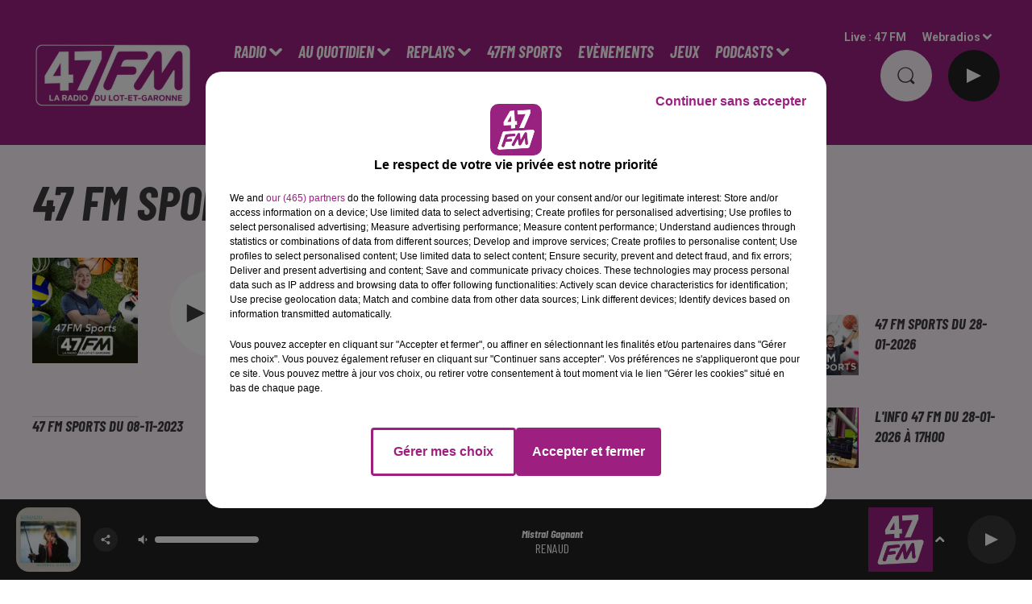

--- FILE ---
content_type: text/css
request_url: https://www.47fm.net/dynamics/8c6pe5ohe/styles.css
body_size: 4978
content:

      
  @import url('https://fonts.googleapis.com/css2?family=Roboto:ital,wght@0,400;0,700;1,400;1,700&display=swap');

    
  @import url('https://fonts.googleapis.com/css2?family=Barlow+Condensed:ital,wght@0,400;0,700;1,400;1,700&display=swap');

    
  @import url('https://fonts.googleapis.com/css2?family=Barlow+Condensed:ital,wght@0,400;0,700;1,400;1,700&display=swap');

  
  html {
    -webkit-tap-highlight-color: rgba(60,60,60,0);
  }
  body {
    color: #3C3C3C;
    background-color: #ffffff;
    font-family: 'Roboto', 'sans-serif';
    font-style: normal;
  }

  a {
    color: #9d2181;
  }
  a:hover {
    color: #77005b;
  }
  

    
 
.bg--transparent {
  background-color: transparent;
}

.mode--light, .bg--light {
  background-color: #ffffff;
  color: #3C3C3C;
}

@media (max-width: 768px) {
.bg--section-light {
  background-color: #ffffff;
}

.bg--section-dark {
  background-color: #fdf4fb;
}
}


a.bg--light:hover,
a.bg--light:focus,
button.bg--light:hover,
button.bg--light:focus {
  background-color: #d9d9d9;
}

.mode--dark, .bg--dark {
  background-color: #fdf4fb;
  color: #3C3C3C;
}

a.bg--dark:hover,
a.bg--dark:focus,
button.bg--dark:hover,
button.bg--dark:focus {
  background-color: #d7ced5;
}

.bg--primary {
  background-color: #9d2181;
  color: #ffffff;
}

a.bg--primary:hover,
a.bg--primary:focus,
button.bg--primary:hover,
button.bg--primary:focus {
  background-color: #77005b;
}

.bg--player {
  background-color: #232323 !important;
  color: #ffffff;
}

a.bg--player:hover,
a.bg--player:focus,
button.bg--player:hover,
button.bg--player:focus {
  background-color:#000000;
}

.bg--footer {
  background-color: #9D2181 !important;
  color: #ffffff;
}

a.bg--footer:hover,
a.bg--footer:focus,
button.bg--footer:hover,
button.bg--footer:focus {
  background-color: #d7ced5;
}

.bg--header {
  background-color: #9d2181 !important;
  color: #ffffff;
}

a.bg--header:hover,
a.bg--header:focus,
button.bg--header:hover,
button.bg--header:focus {
  background-color:#77005b;
}

.text-primary {
  color:#9d2181;
}

a.text-primary:hover,
a.text-primary:focus {
  color: #77005b;
}

.text-light {
  color: #3C3C3C;
}

a.text-light:hover,
a.text-light:focus {
  color: #161616;
}

.text-dark {
  color: #3C3C3C;
}

a.text-dark:hover,
a.text-dark:focus {
  color: #161616;
}



    

body {
  font-family: 'Roboto', 'sans-serif';
  font-style: normal;
}

h1,
.h1,
h2:not(.lead),
.h2,
h3,
.h3,
.title {
  font-family: 'Barlow Condensed', 'sans-serif';
  font-style: italic;
}


h4,
.h4,
h5,
.h5,
.subtitle {
  font-family: 'Roboto', 'sans-serif';
  font-style: normal;
}

// Font-size for main carousel's and page's titles

h1.title {
  font-size: 3.6rem;
}
.h1,
.h1.block {
  font-size: 3.6rem;
}


@media (min-width: 768px) {
  h1.title {
  font-size: 6rem;
  }
  .h1,
  .h1.block {
    font-size: 6rem;
  }
    
}

// Font-size for main carousel's and page's leads

.h1 + .lead,
.lead.block {
  font-size: 1.6rem;
}
@media (min-width: 768px) {
  .h1 + .lead,
  .lead.block {
    font-size: 1.6rem;
  }
}

// Font-size for block's titles


.h2 {
  font-size: 2.8rem;
}
@media (min-width: 768px) {
  .h2 {
    font-size: 3.6rem;
  }
}


.hr {
  border-top-color: currentColor;
}

.mode--light .date, .mode--light .lead, .mode--light .artist {
  color: #676767;
}

.mode--dark .date, .mode--dark .lead, .mode--dark .artist {
  color: #676767;
}

.bg--light .date, .bg--light .lead, .bg--light .artist {
  color: #676767;
}

.bg--dark .date, .bg--dark .lead, .bg--dark .artist {
  color: #676767;
}

.bg--primary .date,  .bg--primary .lead, .bg--primary .artist {
  color: rgba(255,255,255,0.5);
}

.mode--light pre, .mode--light code {
  background-color: #3C3C3C;
  color: #ffffff;
}

.mode--dark pre, .mode--dark code {
  background-color: #3C3C3C;
  color: #fdf4fb;
}

.bg--light pre, .bg--light code {
  background-color: #3C3C3C;
  color: #ffffff;
}

.bg--dark pre, .bg--dark code {
  background-color: #3C3C3C;
  color: #fdf4fb;
}

.mode--light cite, .mode--light blockquote {
  border-left-color: #676767;
}

.mode--dark cite, .mode--dark blockquote {
  border-left-color: #676767;
}

.bg--light cite, .bg--light blockquote {
  border-left-color: #676767;
}

.bg--dark cite, .bg--dark blockquote {
  border-left-color: #676767;
}



    


.form-control:focus {
  border-color: #9d2181;
}

.custom-control-input:checked ~ .custom-control-label::before {
  border-color: #9d2181;
  background: #9d2181;
}

.custom-control-input:focus ~ .custom-control-label::before {
  box-shadow: 0 0 0 0.2rem rgba(157,33,129,0.25);
}

.custom-control-input:focus:not(:checked) ~ .custom-control-label::before {
  border-color: rgba(157,33,129,0.25);
}

.custom-control-input:not(:disabled):active ~ .custom-control-label::before {
  background-color: rgba(157,33,129,0.25);
  border-color: rgba(157,33,129,0.25);
}



    

  .mode--dark .btn:not([class*='btn--']),
  .mode--dark .btn-ecoute-link {
    color: #3C3C3C;
    border-color: #ffffff;
    background: #ffffff;
  }
    .mode--dark .btn:not([class*='btn--']):hover, 
    .mode--dark .btn:not([class*='btn--']):focus,
    .mode--dark .btn-ecoute-link:hover,
    .mode--dark .btn-ecoute-link:focus {
      color: #3C3C3C;
      border-color: #d9d9d9;
      background: #d9d9d9;
    }
    .mode--dark a:hover .btn:not([class*='btn--']) {
      color: #3C3C3C;
      border-color: #d9d9d9;
      background: #d9d9d9; }
    .mode--dark .btn:not([class*='btn--']).disabled,  .mode--dark .btn:not([class*='btn--']):disabled
    {
      color: #3C3C3C;
      background-color:#ffffff;
      border-color: #ffffff; 
    }

  .mode--light .btn:not([class*='btn--']),
  .mode--light .btn-ecoute-link {
    color: #3C3C3C;
    border-color: #fdf4fb;
    background: #fdf4fb; }

  .mode--light .btn:not([class*='btn--']):hover, 
  .mode--light .btn:not([class*='btn--']):focus,
  .mode--light .btn-ecoute-link:hover,
  .mode--light .btn-ecoute-link:focus {
      color: #3C3C3C;
      border-color: #d7ced5;
      background: #d7ced5; }
      .mode--light a:hover .btn:not([class*='btn--']) {
      color: #3C3C3C;
      border-color: #d7ced5;
      background: #d7ced5; }
    .mode--light .btn:not([class*='btn--']).disabled,  .mode--light .btn:not([class*='btn--']):disabled
    {
      color: #3C3C3C;
      background-color:#fdf4fb;
      border-color: #fdf4fb; 
    }

  .bg--dark .btn:not([class*='btn--']) {
    color: #3C3C3C;
    border-color: #ffffff;
    background: #ffffff; }
    .bg--dark .btn:not([class*='btn--']):hover, 
    .bg--dark .btn:not([class*='btn--']):focus {
      color: #3C3C3C;
      border-color: #d9d9d9;
      background: #d9d9d9; }
      .bg--dark a:hover .btn:not([class*='btn--']) {
      color: #3C3C3C;
      border-color: #d9d9d9;
      background: #d9d9d9; }
    .bg--dark .btn:not([class*='btn--']).disabled,  .bg--dark .btn:not([class*='btn--']):disabled
    {
      color: #3C3C3C;
      background-color:#ffffff;
      border-color: #ffffff; 
    }

  .bg--light .btn:not([class*='btn--']) {
    color: #3C3C3C;
    border-color: #fdf4fb;
    background: #fdf4fb; }
    .bg--light .btn:not([class*='btn--']):hover, 
    .bg--light .btn:not([class*='btn--']):focus {
      color: #3C3C3C;
      border-color: #d7ced5;
      background: #d7ced5; }
      .bg--light a:hover .btn:not([class*='btn--']) {
      color: #3C3C3C;
      border-color: #d7ced5;
      background: #d7ced5; }
    .bg--light .btn:not([class*='btn--']).disabled,  .bg--light .btn:not([class*='btn--']):disabled
    {
      color: #3C3C3C;
      background-color:#fdf4fb;
      border-color: #fdf4fb; 
    }

  .btn--light {
    color: #3C3C3C;
    border-color: #ffffff;
    background: #ffffff; }
    .btn--light:hover, .btn--light:focus {
      color: #3C3C3C;
      border-color: #d9d9d9;
      background: #d9d9d9; }
    a:hover .btn--light {
      color: #3C3C3C;
      border-color: #d9d9d9;
      background: #d9d9d9; }
    .btn--light.disabled, .btn--light:disabled {
      color: #3C3C3C;
      background-color:#ffffff;
      border-color: #ffffff; }
  
  .btn--dark {
    color: #3C3C3C;
    border-color: #fdf4fb;
    background: #fdf4fb; }
    .btn--dark:hover, .btn--dark:focus {
      color: #3C3C3C;
      border-color: #d7ced5;
      background: #d7ced5; }
    a:hover .btn--dark {
      color: #3C3C3C;
      border-color: #d7ced5;
      background: #d7ced5; }
    .btn--dark.disabled, .btn--dark:disabled {
      color: #3C3C3C;
      background-color:#fdf4fb;
      border-color: #fdf4fb; }


  .btn--primary {
    color: #ffffff;
    border-color: #9d2181;
    background: #9d2181; }
    .btn--primary:hover, .btn--primary:focus {
      color: #ffffff;
      border-color: #77005b;
      background: #77005b; }
    a:hover .btn--primary {
      color: #ffffff;
      border-color: #77005b;
      background: #77005b; }
    .btn--primary.disabled, .btn--primary:disabled {
      color: #ffffff;
      background-color: #9d2181;
      border-color: #9d2181; }
          
  .btn--player {
    color: #ffffff;
    border-color: #232323;
    background: #232323; }
    .btn--player:hover, .btn--player:focus {
      color: #ffffff;
      border-color: #000000;
      background: #000000; }
    a:hover .btn--player {
      color: #ffffff;
      border-color: #000000;
      background: #000000; }
    .btn--player.disabled, .btn--player:disabled {
      color: #ffffff;
      background-color: #232323;
      border-color: #232323; }
    

  .btn--alpha {
    color: #ffffff;
    background: rgba(255,255,255,0.1); 
    border-color: transparent !important;
  }
    .btn--alpha:hover {
      background: rgba(255,255,255,0.2); }
    .btn--alpha.disabled, .btn--alpha:disabled {
      color: rgba(255,255,255,0.4); }


  .btn--link {
    color: #9d2181; }
    .btn--link:hover {
      color: #77005b; }


    

  .mode--dark .badge:not([class*='badge--']) {
    color: #3C3C3C;
    background-color: #ffffff;
  }
  .mode--dark a.badge:not([class*='badge--']):hover,
  .mode--dark a.badge:not([class*='badge--']):focus
  {
    color: #3C3C3C;
    background-color: #d9d9d9;
  }

  .mode--light .badge:not([class*='badge--']) {
    color: #3C3C3C;
    background-color: #fdf4fb;
  }
  .mode--light a.badge:not([class*='badge--']):hover
  .mode--light a.badge:not([class*='badge--']):focus
{
    color: #3C3C3C;
    background-color: #d7ced5;
  }

  

  .bg--dark .badge:not([class*='badge--']) {
    color: #3C3C3C;
    background-color: #ffffff;
  }
  .bg--dark a.badge:not([class*='badge--']):hover,
  .bg--dark a.badge:not([class*='badge--']):focus
  {
    color: #3C3C3C;
    background-color: #d9d9d9;
  }

  .bg--light .badge:not([class*='badge--']) {
    color: #3C3C3C;
    background-color: #fdf4fb;
  }
  .bg--light a.badge:not([class*='badge--']):hover,
  .bg--light a.badge:not([class*='badge--']):focus
{
    color: #3C3C3C;
    background-color: #d7ced5;
  }

  
  .badge--light {
    color: #3C3C3C;
    background-color: #ffffff;
  }
  a.badge--light:hover,
  a.badge--light:focus {
    color: #3C3C3C;
    background-color: #d9d9d9;
  }
  
  .badge--dark {
    color: #3C3C3C;
    background-color: #fdf4fb;
  }
  a.badge--dark:hover,
  a.badge--dark:focus {
    color: #3C3C3C;
    background-color: #d7ced5;
  }
  
  .badge--primary {
    color: #ffffff;
    background-color: #9d2181;
  }
  a.badge--primary:hover,
  a.badge--primary:focus {
    color: #ffffff;
    background-color: #77005b
  }
  


    

.mode--light .thumbnail:hover,
.mode--light .thumbnail:focus {
  background: rgba(60,60,60,0.05);
  box-shadow: 0 0 0 0.5rem rgba(60,60,60,0.05);
}
.mode--light .thumbnail .actions {
  background: rgba(255,255,255,0.8);
}


.mode--dark .thumbnail:hover,
.mode--dark .thumbnail:focus {
  background: rgba(60,60,60,0.1);
  box-shadow: 0 0 0 0.5rem rgba(60,60,60,0.1);
}
.mode--dark .thumbnail .actions {
  background: rgba(253,244,251,0.8);
}

.thumbnail.animated-title:hover .h3,
.thumbnail.animated-title:hover .h1 {
background-image: linear-gradient(to right, #9D2181 33%, #d67dc5 66%);
}



.bg--light .thumbnail:hover,
.bg--light .thumbnail:focus {
  background: rgba(60,60,60,0.05);
  box-shadow: 0 0 0 0.5rem rgba(60,60,60,0.05);
}
.bg--light .thumbnail .actions {
  background: rgba(255,255,255,0.8);
}

.bg--dark .thumbnail:hover,
.bg--dark .thumbnail:focus {
  background: rgba(60,60,60,0.1);
  box-shadow: 0 0 0 0.5rem rgba(60,60,60,0.1);
}
.bg--dark .thumbnail .actions {
  background: rgba(253,244,251,0.8);
}


    
.mode--light .Audio .thumbnail {
    border-color: #D3D3D3;
}

.mode--light .Audio .thumbnail.has-audio-player {
    transition: all 0.2s ease-in-out;
    background: rgba(60,60,60,0);
}

.mode--light .Audio .thumbnail.has-audio-player:hover,
.mode--light .Audio .thumbnail.has-audio-player:focus {
    background: rgba(60,60,60,0.05) !important;
}

.mode--dark .Audio .thumbnail {
    border-color: #676767;
}

.mode--dark .Audio .thumbnail.has-audio-player {
    transition: all 0.2s ease-in-out;
    background: rgba(60,60,60,0);
}

.mode--dark .Audio .thumbnail.has-audio-player:hover,
.mode--dark .Audio .thumbnail.has-audio-player:focus {
    background: rgba(60,60,60,0.05) !important;
}

    


  .card {
    background-color: #ffffff;
    color: #3C3C3C;
  }


    

  .nav .nav-item .nav-link {
    color: inherit;
  }
  .nav .nav-item .nav-link:hover,
  .nav .nav-item .nav-link:focus,
  .nav .nav-item .nav-link:active {
    color: #9d2181;
  }
  .nav .nav-item .nav-link.active {
    color: #9d2181;
  }
  .nav .nav-item .nav-link.active:before {
    background: #9d2181;
  }

  .bg--primary .nav .nav-item .nav-link:hover,
  .bg--primary .nav .nav-item .nav-link:focus {
    color: rgba(60,60,60,0.8);
  }

  .bg--header .nav .nav-item .nav-link:hover,
  .bg--header .nav .nav-item .nav-link:focus {
    color: #ffffff
  }
  .bg--header .nav .nav-item .nav-link.active {
    color: #ffffff;
  }

  .bg--header .nav .nav-item .nav-link.active:before  {
    background: #ffffff;
  }


  .mode--light .nav-pills .nav-item .nav-link {
    color:#3C3C3C;
    background-color: rgba(60,60,60,0.15);
  }

  .mode--dark .nav-pills .nav-item .nav-link {
    color:#3C3C3C;
    background-color: rgba(60,60,60,0.15);
  }

  .mode--light .nav-pills .nav-item .nav-link.active, 
  .mode--dark .nav-pills .nav-item .nav-link.active
   {
    color:#ffffff;
    background-color: #9d2181;
  }


  .bg--light .nav-pills .nav-item .nav-link {
    color:#3C3C3C;
    background-color: rgba(60,60,60,0.15);
  }

  .bg--dark .nav-pills .nav-item .nav-link {
    color:#3C3C3C;
    background-color: rgba(60,60,60,0.15);
  }

  .bg--light .nav-pills .nav-item .nav-link.active, 
  .bg--dark .nav-pills .nav-item .nav-link.active
   {
    color:#ffffff;
    background-color: #9d2181;
  }


    
  .mode--light .loader,
  .mode--light .has-loader:after {
    border-color: rgba(60,60,60,0.15);
    border-top-color: #3C3C3C;
  }
  
  .mode--light .has-loader:before {
    background: rgba(255,255,255,0.75);
  }
  
  .mode--dark .loader,
  .mode--dark .has-loader:after {
    border-color: rgba(60,60,60,0.15);
    border-top-color: #fdf4fb;
  }
  
  .mode--dark .has-loader:before {
    background: rgba(253,244,251,0.75);
  }
  
  .bg--light .loader,
  .bg--light .has-loader:after {
    border-color: rgba(60,60,60,0.15);
    border-top-color: #3C3C3C;
  }
  
  .bg--light .has-loader:before {
    background: rgba(255,255,255,0.75);
  }
  
  .bg--dark .loader,
  .bg--dark .has-loader:after {
    border-color: rgba(253,244,251,0.15);
    border-top-color: #fdf4fb;
  }
  
  .bg--dark .has-loader:before {
    background: rgba(253,244,251,0.75);
  }
  
  .bg--primary .loader,
  .bg--primary .has-loader:after {
    border-color: rgba(60,60,60,0.15);
    border-top-color: #ffffff;
  }
  
  .bg--primary .has-loader:before {
    background: rgba(157,33,129,0.75);
  }

    

  .mode--light .dropdown-menu {
    color: #3C3C3C;
    background-color: #ffffff;
    border-color: rgba(60,60,60,0.2);
    box-shadow: 0 0.8rem 1rem rgba(60,60,60,0.1) }
    
    .mode--light .dropdown-menu .dropdown-item {
    color: #3C3C3C;
    }

    .mode--light .dropdown-menu .dropdown-item.active, .mode--light .dropdown-menu .dropdown-item.searchbarActive {
      color: #9d2181;
      background-color: #e6e6e6;
    }
  
    .mode--light .dropdown-menu .dropdown-item:hover, .mode--light .dropdown-menu .dropdown-item:focus {
    color: #9d2181;
    }
    .mode--light .dropdown-menu .dropdown-item.active, .mode--light .dropdown-menu .dropdown-item:active {
    color: #9d2181;
    }
    
    .mode--dark .dropdown-menu {
    color: #3C3C3C;
    background-color: #fdf4fb;
    border-color: rgba(60,60,60,0.2);
    box-shadow: 0 0.8rem 1rem rgba(60,60,60,0.1)
    }
    .mode--dark .dropdown-menu .dropdown-item {
    color: #3C3C3C;
    }
    .mode--dark .dropdown-menu .dropdown-item:hover, .mode--dark .dropdown-menu .dropdown-item:focus {
    color: #9d2181;
    }
    .mode--dark .dropdown-menu .dropdown-item.active, .mode--dark .dropdown-menu .dropdown-item:active {
    color: #9d2181;
    }
    
    .bg--light .dropdown-menu {
    color: #3C3C3C;
    background-color: #ffffff;
    border-color: rgba(60,60,60,0.2);
    box-shadow: 0 0.8rem 1rem rgba(60,60,60,0.1);
    }
    .bg--light .dropdown-menu .dropdown-item {
    color: #3C3C3C;
    }
    .bg--light .dropdown-menu .dropdown-item:hover, .bg--light .dropdown-menu .dropdown-item:focus {
    color: #9d2181;
    }
    .bg--light .dropdown-menu .dropdown-item.active, .bg--light .dropdown-menu .dropdown-item:active {
    color: #9d2181;
    }
    
    .bg--dark .dropdown-menu {
    color: #3C3C3C;
    background-color: #fdf4fb;
    border-color: rgba(60,60,60,0.2);
    box-shadow: 0 0.8rem 1rem rgba(60,60,60,0.1);
    }
    .bg--dark .dropdown-menu .dropdown-item {
    color: #3C3C3C;
    }
    .bg--dark .dropdown-menu .dropdown-item:hover, .bg--dark .dropdown-menu .dropdown-item:focus {
    color: #9d2181;
    }
    .bg--dark .dropdown-menu .dropdown-item.active, .bg--dark .dropdown-menu .dropdown-item:active {
    color: #9d2181;
    }
    
    .bg--primary .dropdown-menu {
      color: #ffffff;
      background-color: #9d2181;
      border-color: rgba(60,60,60,0.2);
      box-shadow: 0 0.8rem 1rem rgba(60,60,60,0.1);
    }
  
    .bg--primary .dropdown-menu .dropdown-item {
      color: #ffffff;
    }
    .bg--primary .dropdown-menu .dropdown-item:hover, .bg--primary .dropdown-menu .dropdown-item:focus {
      color: rgba(60,60,60,15);
        }
    
    .bg--primary .dropdown-menu .dropdown-item.active, .bg--primary .dropdown-menu .dropdown-item:active {
      color: rgba(60,60,60,15);
    }
    .bg--primary .dropdown-menu .dropdown-item.active, .bg--primary .dropdown-menu .dropdown-item:searchbarActive {
      color: rgba(60,60,60,15);
      background-color:  rgba(255,255,255,15);
    }

    
  .media .overlay {
    color: #3C3C3C;
  }

    
  .mode--light .tooltip {
    background-color: #3C3C3C;
    color: #ffffff;
  }
  .mode--light .tooltip:before {
    border-top-color: #3C3C3C;
  }
  .mode--light .tooltip-bottom:before {
    border-top-color: transparent;
    border-bottom-color: #3C3C3C;
  }

  .mode--dark .tooltip {
    background-color: #3C3C3C;
    color: #fdf4fb;
  }
  .mode--dark .tooltip:before {
    border-top-color: #3C3C3C;
  }
  .mode--dark .tooltip-bottom:before {
    border-top-color: transparent;
    border-bottom-color: #3C3C3C;
  }

  .bg--light .tooltip {
    background-color: #3C3C3C;
    color: #ffffff;
  }
  .bg--light .tooltip:before {
    border-top-color: #3C3C3C;
  }
  .bg--light .tooltip-bottom:before {
    border-top-color: transparent;
    border-bottom-color: #3C3C3C;
  }

  .bg--dark .tooltip {
    background-color: #3C3C3C;
    color: #fdf4fb;
  }
  .bg--dark .tooltip:before {
    border-top-color: #3C3C3C;
  }
  .bg--dark .tooltip-bottom:before {
    border-top-color: transparent;
    border-bottom-color: #3C3C3C;
  }


    

  .pagination .pagination-numerotation .btn.active {
    color: #9d2181 !important;
  }


    
  .mode--light .progress-bar-range:before { 
    background: rgba(60,60,60,0.2);
  }
  
  .mode--light .progress-bar-range .load {
    background: rgba(255,255,255,0.8);

  }
  
  .mode--light .progress-bar-range .progress { 
    background: #3C3C3C; 
  }
  
  .mode--light .progress-bar-range .progress:after { 
    background: #ffffff; 
    box-shadow: 0 0.2rem 0.2rem rgba(60,60,60,0.2); 
  }
  
  .mode--dark .progress-bar-range:before { 
    background: rgba(60,60,60,0.2);
  }
  
  .mode--dark .progress-bar-range .load {
    background: rgba(253,244,251,0.8);

  }
  
  .mode--dark .progress-bar-range .progress { 
    background: #3C3C3C; 
  }
  
  .mode--dark .progress-bar-range .progress:after { 
    background: #fdf4fb; 
    box-shadow: 0 0.2rem 0.2rem rgba(60,60,60,0.2); 
  }
    

    
  .Carousel .resume .subtitle {
    font-family: 'Barlow Condensed';
    font-style: italic;
}
    
  .PlayerBlock {
    color: white;
  }
  .PlayerBlock .artist {
    color: white;
  }
  .block:not(.PlayerBlock) .PlayerVolumeRange input[type='range'] {
    color: #ffffff;
  }
  @media screen and (-webkit-min-device-pixel-ratio: 0) {
    .block:not(.PlayerBlock) .PlayerVolumeRange input[type='range'] {
      background-color: rgba(255,255,255,0.2);
    }
    .block:not(.PlayerBlock) .PlayerVolumeRange input[type='range']::-webkit-slider-runnable-track {
      color: #ffffff;
    }
    .block:not(.PlayerBlock) .PlayerVolumeRange input[type='range']::-webkit-slider-thumb {
      background: #ffffff;
      box-shadow: -30.8rem 0 0 30.4rem #ffffff;
    }
    .block:not(.PlayerBlock) .PlayerVolumeRange input[type='range']:active::-webkit-slider-thumb {
      background: #ffffff;
      box-shadow: -30.8rem 0 0 30.4rem #ffffff;
    }
  }
  .block:not(.PlayerBlock) .PlayerVolumeRange input[type='range']::-moz-range-progress {
    background-color: #ffffff;
  }
  .block:not(.PlayerBlock) .PlayerVolumeRange input[type='range']::-moz-range-track {
    background-color: rgba(255,255,255,0.2);
  }
  .block:not(.PlayerBlock) .PlayerVolumeRange input[type='range']::-ms-fill-lower {
    background-color: #ffffff;
  }
  .block:not(.PlayerBlock) .PlayerVolumeRange input[type='range']::-ms-fill-upper {
    background-color: rgba(255,255,255,0.2);
  } 


  .PlayerBlock .PlayerVolumeRange input[type='range'] {
    color: white;
  }
  @media screen and (-webkit-min-device-pixel-ratio: 0) {
    .PlayerBlock .PlayerVolumeRange input[type='range'] {
      background-color: rgba(255,255,255,0.2);
    }
     
    .PlayerDetailsBloc.Titles{
        background-color: rgba(
          255,255,255,0.9);
        color : #3C3C3C
    }
    
    .ButtonPlayerDetailContainer .btn--player {
    background: linear-gradient(rgba(255,255,255,0.2),  rgba(255,255,255,0.2)), 
    #232323;
      }
     
    .PlayerDetails .PlayerBroadcast.timeline a,   
    .PlayerDetails .PlayerBroadcast:not(.current) a:hover,
    .PlayerDetails .PlayerBroadcast.current a {
         background-color: rgba(
          253,244,251,0.1);
          border-radius: 30px;
       }     


   .PlayerDetails .PlayerBroadcast.current.main a {
         background-color: rgba(
          253,244,251,0.1);
        
       }  

 @media (max-width: 995.98px) {
    .PlayerDetailsSectionTitle.active::after {
    border-top: 9px solid #ffffff !important;
    }
    }

    .PlayerBlock .PlayerVolumeRange input[type='range']::-webkit-slider-runnable-track {
      color: white;
    }
    .PlayerBlock .PlayerVolumeRange input[type='range']::-webkit-slider-thumb {
      background: white;
      box-shadow: -30.8rem 0 0 30.4rem white;
    }
    .PlayerBlock .PlayerVolumeRange input[type='range']:active::-webkit-slider-thumb {
      background: white;
      box-shadow: -30.8rem 0 0 30.4rem white;
    }
  }
  .PlayerBlock .PlayerVolumeRange input[type='range']::-moz-range-progress {
    background-color: white;
  }
  .PlayerBlock .PlayerVolumeRange input[type='range']::-moz-range-track {
    background-color: rgba(255,255,255,0.2);
  }
  .PlayerBlock .PlayerVolumeRange input[type='range']::-ms-fill-lower {
    background-color: white;
  }
  .PlayerBlock .PlayerVolumeRange input[type='range']::-ms-fill-upper {
    background-color: rgba(255,255,255,0.2);
  } 

  .block:not(.PlayerBlock) .PlayerProgressRange {
   background-color: #232323;  }

  .block:not(.PlayerBlock) .PlayerProgressRange .progress {
    background-color: rgba(157,33,129,1);
  }


  .PlayerSection .PlayerProgressRange {
    background-color: transparent;
  }
  .PlayerSection .PlayerProgressRange .progress {
    background-color:rgba(253,244,251,1); 
  }

  .PlayerDetails .PlayerBroadcast .PlayerResume .artist, 
  .block:not(.PlayerBlock) .PlayerResume .artist {

    color:#ffffff !important;
    
    font-family: 'Barlow Condensed';
    font-size: 1.6rem !important;
  }

  .PlayerDetails .PlayerBroadcast .PlayerResume .title, 
  .block:not(.PlayerBlock) .PlayerResume .title {

    color:#ffffff !important;
    
    font-family: 'Barlow Condensed';
    font-size: 1.4rem !important;
  }


  .block:not(.PlayerBlock) .PlayerRadio .dropdown-menu {
    background-color:#232323;
  }

  .block:not(.PlayerBlock) .PlayerSources .dropdown-menu {
    background-color:#232323;
  }

  .block:not(.PlayerBlock) .PlayerSources .dropdown-menu .dropdown-item {
  color:#ffffff !important;
  }

  .PlayerBouton .subtitle:before {
    background:#fdf4fb
  }

  .PlayerBouton .subtitle {
    color:#3C3C3C;
    font-family: 'Roboto','sans-serif';
    font-size: 1.6rem;
    
  }
  @media (min-width: 768px) {
  .PlayerBouton .subtitle {
    font-size: 1.6rem;
  }
}
  
.PlayerZone .buttonDraw {
  border-bottom: 5px solid #232323
}

.PlayerBroadcast:after {
  background-color: #ffffff; 
}

.PlayerDetailsContainer .PlayerBroadcast .resume .h3, .PlayerDetailsContainer .PlayerBroadcast .resume .date {
  color: #3C3C3C;
}

.PlayerBroadcast .resume .h3, .PlayerBroadcast .resume .date {
  color: #ffffff;
}
  
.h1 + .lead,
.lead.block {
  
}
  
.PlayerBouton .border-title {
  border-color:#fdf4fb;
}  
  

    
  .Header .container:after {
    border-top-color: currentColor;
  }

  .mode--light .Header.HasNavExpendable .HeaderNavContainer {
    display: grid;
    align-self: stretch;
  }

  .mode--light .Header.HasNavExpendable .HeaderNavContainer .HeaderNav .nav  {
      box-shadow: 0 0.8rem 1rem rgba(157,33,129,0.5);
      background: #9d2181;
      overflow-Y: auto;
  }

  .mode--light .Header.HasNavExpendable .HeaderNavContainer > .btn {
    color: #3C3C3C;
    background: #ffffff;
  }

  .mode--light .Header.HasNavExpendable .HeaderNavContainer > .btn:hover {
    background: #d9d9d9;
  }


  .mode--dark .Header.HasNavExpendable .HeaderNavContainer .HeaderNav .nav  {
    box-shadow: 0 0.8rem 1rem rgba(157,33,129,0.5);
    background: #9d2181;
    overflow-Y: auto;
}


  .mode--dark .Header.HasNavExpendable .HeaderNavContainer > .btn {
    color: #3C3C3C;
    background: #fdf4fb;
  }

  .mode--dark .Header.HasNavExpendable .HeaderNavContainer > .btn:hover {
    background: #d7ced5;
  }

  @media (max-width: 768px) {
    .mode--light .HeaderSources {
      background: #ffffff;
      color: #3C3C3C;
    }

    .mode--light .HeaderSources .nav .nav-item .nav-link:hover,
    .mode--light .HeaderSources .nav .nav-item .nav-link:focus,
    .mode--light .HeaderSources .nav .nav-item .nav-link.active {
      color: #3C3C3C
    }
  
    .mode--light .Header.HasPlayerFixed .HeaderSources {
      background: #ffffff;
      color: #3C3C3C;
    }
  }


  @media (max-width: 768px) {
    .mode--dark .HeaderSources {
      background: #fdf4fb;
      color: #3C3C3C;
    }

    .mode--dark .HeaderSources .nav .nav-item .nav-link:hover,
    .mode--dark .HeaderSources .nav .nav-item .nav-link:focus,
    .mode--dark .HeaderSources .nav .nav-item .nav-link.active {
      color: #3C3C3C
    }

    .mode--dark .Header.HasPlayerFixed .HeaderSources {
      background: #fdf4fb;
      color: #3C3C3C;
    }
  }



  .HeaderNav .nav .nav-item .dropdown-toggle:after {
    background-color: #ffffff;
  }
  
  .HeaderNav .nav .nav-item .nav-link  {
    font-family: 'Barlow Condensed';
    font-size: 2rem;
    font-style: italic;
  }
    
  @media (min-width: 992px) {
    .HeaderNav .nav .nav-item .nav-link {
      font-size: 2rem;
    }
  }

  .HeaderNav .dropdown-menu {
    background-color:#9d2181 !important;  
  }

  .HeaderNav .dropdown-menu .show {
      display: block;
  }

  .HeaderNav .dropdown-item {
    color:#ffffff !important;
    font-family:'Barlow Condensed';
    font-size:2rem;
    font-style:italic;
    
   
  }

  @media(max-width:768px){
    .HeaderNav .dropdown-item {
      font-size:2rem;
    }
  }

  .HeaderNav .dropdown-item:hover {
    color:#ffffff !important;
  }

  .Header.HasSeparator .container:after {
    border-top-color: #9d2181 !important;
  }

  .Header.HasSeparator--full {
    border-bottom-color:#9d2181 !important;
  }

  @media(min-width:768px){
    .HeaderSources .dropdown-menu {
      background-color:#9d2181;
    }

    .HeaderSources .dropdown-item {
      color:#ffffff !important;
    }

    .HeaderSources .dropdown-item:hover {
      color:#ffffff !important;
    }

    .HeaderSources .dropdown-toggle:after {
      background-color: #ffffff ;
    }
  }
  
    

  .FooterNav .nav .nav-item .nav-link {
    font-family: 'Barlow Condensed';
    font-style: italic;
  }
  .Footer .FooterCredits {
    color: #ffffff;
  }
  .Footer .FooterCredits a {
    color: #ffffff;
  }
  .Footer .Player  dropdown .show,
  .Footer .dropdown-menu .show {
    color: #ffffff;
  }

  .FooterNav .nav .nav-item .nav-link {
    font-family: 'Barlow Condensed';
    font-size: 2rem;
    font-style: italic;
    
    color:#ffffff;
    
  }
  .FooterNav .nav .nav-item .nav-link:hover,
  .FooterNav .nav .nav-item .nav-link:focus {
    color:#9d2181
  }
    
  .FooterNav .nav .nav-item .nav-link.active {
    color:#9d2181;
  }
  
  .FooterNav .nav .nav-item .dropdown-toggle:after {
    background-color: #ffffff;
  }

  .FooterLegal .nav .nav-item .nav-link {
    font-family: 'Barlow Condensed';
    font-size: 1.5rem;
    font-style: italic;
    color:#ffffff;
  }
    
  .FooterLegal .nav .nav-item .nav-link:hover,
  .FooterLegal .nav .nav-item .nav-link:focus {
    color:#9d2181
  }

  .FooterLegal .archive {
  display: flex;
  flex-direction: row;
  justify-content:center;
  align-items: center;
  gap: 8px;
  flex-wrap: nowrap;
    font-family: 'Barlow Condensed';
    font-size: 1.5rem;
    font-style: italic;
    color:#ffffff;
}

  .FooterLegal .archive .text {
    flex: 0 0 auto !important;
    white-space: nowrap;
    font-family: 'Barlow Condensed';
    font-size: 1.5rem;
    font-style: italic;
    color:#ffffff;
    align-self: flex-start;
    padding:10px;
}
  
  .FooterNav .dropdown-menu {
    background-color:#9D2181 !important;
  }

  .FooterNav .dropdown-item {
    color:#ffffff !important;
    font-family:'Barlow Condensed';
    font-size:2rem;
    font-style:italic;
  }


  .FooterNav .dropdown-item:hover {
    color:#9d2181 !important;
  }

  .FooterRadios {
    background-color:transparent;
  }

  .FooterRadios .swiper-button-prev,
  .FooterRadios .swiper-button-next {
  color: #ffffff;
}
  .FooterRadios .swiper-button-prev:hover,
  .FooterRadios .swiper-button-next:hover {
  color: #9d2181;
}

  
  
    
  .Broadcasts.HasWebradio .webradio {
    background-color: #232323; }
    .Broadcasts.HasWebradio .webradio .webradio-title {
      color: #ffffff;
      font-size:1.4rem;
      font-family:'Barlow Condensed';
      font-weight:600;
      text-transform:capitalize;
     }

    .Broadcasts.HasWebradio .webradio .webradio-artist {
      color: #ffffff;
      font-size:1.6rem;
      font-family:'Barlow Condensed';
      font-style:normal;
      font-weight:400;
      text-transform:capitalize;
    }
  
 
  
    
  .event-subtitle {
    color: #3C3C3C;
    background-color: #ffffff;
  }

  .event-title,
    .event-countdown-value,
    .event-countdown-legend {
      color: #3C3C3C;
    }
 
 .event.titleInternal .event-title {
    font-size: 3.6rem;
    color: #3C3C3C;
   }
   
   .section.bg--dark .event.titleInternal .event-title {
    color: #3C3C3C;   
   }
   
   .event.titleInternal .event-subtitle {
      color: #000000;
      background-color: transparent;
   }
   
   .section.bg--dark .event.titleInternal .event-subtitle {
      color: #ffffff;
      background-color: transparent;
   }
   
   
    

.archive-title {
  font-size: 6rem;
  font-weight: bold;
  margin-bottom: 1rem;
}

.archive-years {
  list-style: none;
  display: flex;
  flex-wrap: wrap;
  gap: 16px;
  padding: 0;
  margin: 0;
  border-bottom: 1px solid #ddd;
  padding-bottom: 10px;
}

.archive-year-item {
  margin: 0;  
}

.archive-year-button {
  background: none;
  border: none;
  color: #3C3C3C;
  font-size: 1.5rem;
  cursor: pointer;
  transition: color 0.2s ease;
  font-family: 'Roboto';
  font-style: normal;
}

.mode--dark .archive-year-button {
  color: #3C3C3C;
}

.archive-year-button:hover {
  color: #9d2181;
}

.archive-year-button.active {
  text-decoration: underline;
  text-underline-offset: 8px;
  text-decoration-thickness: 2px;
  color: #9d2181;
}

.archive-container {
  max-width: 1000px;
  margin: 40px auto;
  padding: 0 20px;
}

.archive-years {
  display: flex;
  flex-wrap: wrap;
  gap: 10px;
  list-style: none;
  border-bottom: 1px solid #ddd;
  padding-bottom: 10px;
  margin-bottom: 30px;
}

.archive-year-item {
  margin: 0;
}

.archive-month-block {
  margin-bottom: 30px;
}

.archive-month-title {
  font-size: 3rem;
  font-weight: bold;
  margin-bottom: 20px;
}

.archive-back-button {
  margin-bottom: 10px;
  background: none;
  border: none;
  color: #0070c9;
  cursor: pointer;
  text-decoration: underline;
}

.archive-days {
  list-style: none;
  padding: 0;
  display: grid;
  grid-template-columns: repeat(4, 1fr);
  gap: 12px;
  margin: 0;
  font-family: 'Roboto';
  font-style: normal;
}


.archive-day-item {
  background: none;
  border: none;
  color: #1f5492;
  cursor: pointer;
  text-decoration: underline;
}

.archive-day-item:hover {
  text-decoration: underline;
}

@media (max-width: 768px) {
  .archive-days {
    grid-template-columns: repeat(2, 1fr);
  }
}

.archive-page-link {
  text-decoration: underline;
  color: #1f5492;
}

.archive-page-link:hover {
  color: #004999;
}
  

    
    .slider-responsive-height {
      min-height: 360px;
    }
    @media (min-width: 1441px) {
      .slider-responsive-height {
        min-height: 480px;
      }
    }

    .toptitle-loader-height {
      min-height: 520px;
    }
    @media (min-width: 993px) {
      .toptitle-loader-height {
        min-height: 360px;
      }
    }
    @media (min-width: 1441px) {
      .toptitle-loader-height {
        min-height: 480px;
      }
    }
  

    
    

  
  